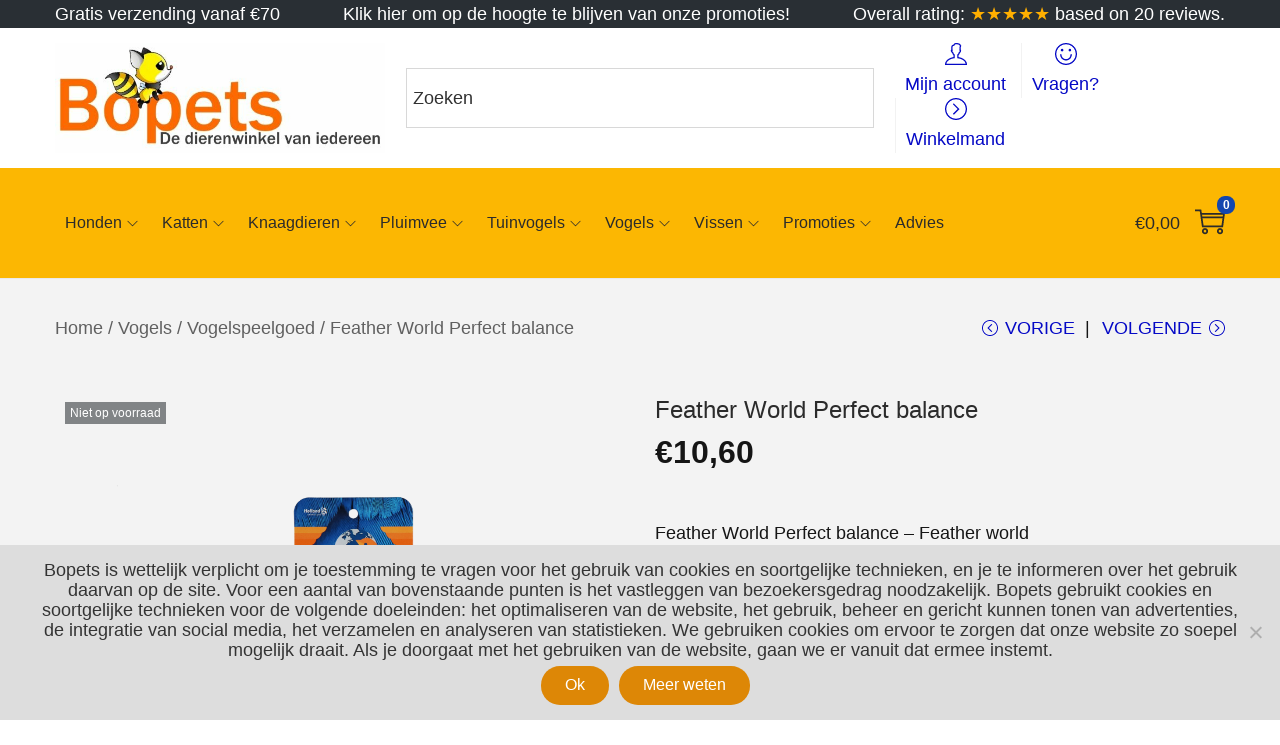

--- FILE ---
content_type: text/css
request_url: https://www.bopets.eu/wp-content/plugins/woostify-pro/modules/elementor/assets/css/woostify-elementor-widgets.css?ver=1.6.7
body_size: 4749
content:
@charset "UTF-8";
@keyframes circle-loading {
  from {
    -webkit-transform: rotate(0deg);
    transform: rotate(0deg);
  }
  to {
    -webkit-transform: rotate(360deg);
    transform: rotate(360deg);
  }
}

.circle-loading:before, .woostify-products-tab-widget.loading .woostify-products-tab-body:before, .woostify-products-tab-widget[data-layout="carousel-layout"] .woostify-products-tab-body.has-slider .woostify-products-tab-content:first-of-type .products:not(.tns-slider):before {
  content: "";
  z-index: 5;
  position: absolute;
  border: 1px solid #ddd;
  border-top-color: #222;
  border-radius: 50%;
  height: 20px;
  width: 20px;
  animation: circle-loading 0.35s linear infinite;
  top: calc(50% - 10px);
  left: calc(50% - 10px);
  transform: translateY(-50%) translateX(-50%);
}

.woostify-slider-widget:not(.tns):not(.tns-slider) .woostify-slide + .woostify-slide {
  display: none;
}

.woostify-slider-widget .woostify-slide {
  position: relative;
}

.woostify-slider-widget .woostify-slider-video-background {
  position: absolute;
  left: 0;
  right: 0;
  top: 0;
  bottom: 0;
}

.woostify-slider-widget .woostify-slider-video-background iframe {
  width: 100% !important;
  height: 100% !important;
}

.woostify-slider-widget .woostify-slide-inner {
  display: flex;
  justify-content: center;
  align-items: center;
  position: absolute;
  left: 0;
  right: 0;
  top: 0;
  bottom: 0;
}

.woostify-slider-widget .woostify-slide-container {
  margin: 0 auto;
  position: relative;
  display: flex;
  z-index: 2;
  width: 100%;
  max-width: 1170px;
}

.woostify-slider-widget .woostify-slide-container:not(.animated) {
  visibility: hidden;
  opacity: 0;
}

.woostify-slider-widget .woostify-slide-content {
  position: relative;
  display: flex;
  flex-direction: column;
}

.woostify-slider-widget .woostify-slide-title {
  font-size: 30px;
}

.woostify-slider-widget .woostify-slide-description {
  font-size: 18px;
}

.woostify-slider-widget .woostify-slide-button {
  font-size: 16px;
  display: inline-block;
  padding: 6px 20px;
}

.woostify-product-slider-widget .woostify-product-slider {
  padding-left: 0;
  margin: 0;
}

.woostify-product-slider-widget .woostify-product-slider:not(.tns):not(.tns-slider)[data-col="2"] .product {
  width: calc( (100% - 30px ) / 2);
}

.woostify-product-slider-widget .woostify-product-slider:not(.tns):not(.tns-slider)[data-col="2"] .product:nth-of-type(2n) {
  margin-right: 0;
}

.woostify-product-slider-widget .woostify-product-slider:not(.tns):not(.tns-slider)[data-col="2"] .product:nth-of-type(2n) ~ .product {
  display: none;
}

.woostify-product-slider-widget .woostify-product-slider:not(.tns):not(.tns-slider)[data-col="3"] .product {
  width: calc( (100% - 60px ) / 3);
}

.woostify-product-slider-widget .woostify-product-slider:not(.tns):not(.tns-slider)[data-col="3"] .product:nth-of-type(3n) {
  margin-right: 0;
}

.woostify-product-slider-widget .woostify-product-slider:not(.tns):not(.tns-slider)[data-col="3"] .product:nth-of-type(3n) ~ .product {
  display: none;
}

.woostify-product-slider-widget .woostify-product-slider:not(.tns):not(.tns-slider)[data-col="4"] .product {
  width: calc( (100% - 90px ) / 4);
}

.woostify-product-slider-widget .woostify-product-slider:not(.tns):not(.tns-slider)[data-col="4"] .product:nth-of-type(4n) {
  margin-right: 0;
}

.woostify-product-slider-widget .woostify-product-slider:not(.tns):not(.tns-slider)[data-col="4"] .product:nth-of-type(4n) ~ .product {
  display: none;
}

.woostify-product-slider-widget .woostify-product-slider:not(.tns):not(.tns-slider)[data-col="5"] .product {
  width: calc( (100% - 120px ) / 5);
}

.woostify-product-slider-widget .woostify-product-slider:not(.tns):not(.tns-slider)[data-col="5"] .product:nth-of-type(5n) {
  margin-right: 0;
}

.woostify-product-slider-widget .woostify-product-slider:not(.tns):not(.tns-slider)[data-col="5"] .product:nth-of-type(5n) ~ .product {
  display: none;
}

.woostify-product-slider-widget .woostify-product-slider:not(.tns):not(.tns-slider)[data-col="6"] .product {
  width: calc( (100% - 150px ) / 6);
}

.woostify-product-slider-widget .woostify-product-slider:not(.tns):not(.tns-slider)[data-col="6"] .product:nth-of-type(6n) {
  margin-right: 0;
}

.woostify-product-slider-widget .woostify-product-slider:not(.tns):not(.tns-slider)[data-col="6"] .product:nth-of-type(6n) ~ .product {
  display: none;
}

.woostify-product-slider-widget .woostify-product-slider li {
  list-style: none;
}

.woostify-product-slider-widget .woostify-product-slider.products .product {
  margin: 0;
  clear: none !important;
}

.woostify-product-images-widget {
  min-height: 1px;
}

.woostify-product-images-widget .easyzoom-flyout img {
  max-width: none;
}

.woostify-product-images-widget .tns-controls [data-controls] {
  transition: background-color 0.3s ease;
}

.woostify-product-images-widget .tns-controls [data-controls]:before {
  transition: color 0.3s ease;
}

.woostify-product-category-widget .content-inside .pcw-info {
  position: absolute;
  left: 0;
  top: 0;
  bottom: 0;
  right: 0;
  z-index: 5;
}

.woostify-product-category-widget .pcw-item {
  position: relative;
}

.woostify-product-category-widget .pcw-image {
  display: block;
}

.woostify-product-category-widget .pcw-info {
  position: relative;
  z-index: 5;
  display: flex;
  flex-direction: column;
}

.woostify-product-category-widget .pcw-info-inner {
  position: relative;
  display: flex;
  justify-content: center;
  align-items: center;
  flex-direction: column;
  padding: 10px;
  margin: 20px;
}

.woostify-product-category-widget .pcw-title {
  font-size: 24px;
  font-weight: 700;
  position: relative;
}

.woostify-product-category-widget .pcw-link {
  position: absolute;
  left: 0;
  right: 0;
  bottom: 0;
  top: 0;
  z-index: 2;
  background-color: transparent;
}

.woostify-product-category-widget .pcw-overlay {
  position: absolute;
  left: 0;
  top: 0;
  right: 0;
  bottom: 0;
  z-index: 3;
  background-color: rgba(121, 121, 121, 0.84);
  color: #fff;
  display: flex;
  justify-content: center;
  align-items: center;
  flex-direction: column;
  padding: 5px;
}

.woostify-posts-widget .wg-post-image {
  display: block;
}

.woostify-posts-widget .wg-post-meta-item + .wg-post-meta-item {
  margin-left: 5px;
}

.woostify-posts-widget .wg-post-meta-item + .wg-post-meta-item:before {
  content: '•';
  margin-right: 7px;
  font-size: 10px;
}

.woostify-posts-widget .wg-post-pagination {
  display: block;
  clear: both;
}

.woostify-posts-widget .wg-post-title {
  font-size: 18px;
}

.woostify-posts-widget.controls-on-hover .tns-controls button,
.woostify-posts-widget.controls-on-hover .tns-nav button {
  opacity: 0;
  visibility: hidden;
  transition-duration: 0.3s;
}

.woostify-posts-widget.controls-on-hover:hover .tns-controls button,
.woostify-posts-widget.controls-on-hover:hover .tns-nav button {
  opacity: 1;
  visibility: visible;
}

.woostify-posts-widget.arrows-on-hover .tns-controls [data-controls] {
  opacity: 0;
  visibility: hidden;
  transition-duration: 0.3s;
}

.woostify-posts-widget.arrows-on-hover:hover .tns-controls [data-controls] {
  opacity: 1;
  visibility: visible;
}

.woostify-posts-widget.dots-on-hover .tns-nav [data-nav] {
  opacity: 0;
  visibility: hidden;
  transition-duration: 0.3s;
}

.woostify-posts-widget.dots-on-hover:hover .tns-nav [data-nav] {
  opacity: 1;
  visibility: visible;
}

.elementor-widget-woostify-cart-icon.elementor-widget-empty {
  display: none;
}

.custom-svg-icon svg {
  width: 1em;
  height: 1em;
  position: relative;
  display: block;
}

.woostify-cart-icon-widget .shopping-bag-button {
  position: relative;
  display: inline-block;
  font-size: 27px;
}

.woostify-cart-icon-widget .shopping-bag-button .woostify-svg-icon svg {
  width: 27px;
  height: 27px;
}

.woostify-cart-icon-widget .shopping-bag-button.fa, .woostify-cart-icon-widget .shopping-bag-button.fab, .woostify-cart-icon-widget .shopping-bag-button.fad, .woostify-cart-icon-widget .shopping-bag-button.fal, .woostify-cart-icon-widget .shopping-bag-button.far, .woostify-cart-icon-widget .shopping-bag-button.fas {
  font-family: "Font Awesome 5 Free";
}

.woostify-cart-icon-widget .shop-cart-count {
  position: absolute;
}

.woostify-cart-icon-widget .icon-top-left .shop-cart-count {
  top: 2px;
  left: -1px;
}

.woostify-cart-icon-widget .icon-top-right .shop-cart-count {
  top: -5px;
  right: -10px;
}

.woostify-cart-icon-widget .icon-center .shop-cart-count {
  top: 50%;
  left: 50%;
  transform: translate(-50%, -50%);
}

.woostify-cart-icon-widget .icon-bottom-left .shop-cart-count {
  bottom: 0;
  left: 0;
}

.woostify-cart-icon-widget .icon-bottom-right .shop-cart-count {
  bottom: 0;
  right: 0;
}

.woostify-search-icon-widget .header-search-icon {
  display: inline-block;
  font-size: 24px;
}

.woostify-search-icon-widget .header-search-icon .woostify-svg-icon svg {
  width: 24px;
  height: 24px;
}

.woostify-search-form-widget .search-form-icon {
  z-index: 9;
  pointer-events: none;
}

.woostify-account-icon-widget.alignment-center {
  text-align: center;
}

.woostify-account-icon-widget.alignment-center .subbox {
  left: calc(50% - 40px);
}

.woostify-account-icon-widget.alignment-right {
  text-align: right;
}

.woostify-account-icon-widget.alignment-right .subbox {
  left: auto;
  right: -20px;
}

.woostify-nav-menu-widget {
  position: relative;
}

.woostify-nav-menu-widget.no-box-shadow .sub-menu {
  box-shadow: none;
}

.woostify-nav-menu-widget .woostify-nav-menu-inner .sub-menu {
  background-color: #fff;
}

.woostify-nav-menu-widget .sidebar-account {
  padding-left: 0;
  margin: 0;
}

.woostify-nav-menu-widget .sidebar-account li {
  list-style: none;
}

.woostify-nav-menu-widget .sidebar-account a {
  line-height: 3em;
}

@media (max-width: 991px) {
  .woostify-nav-menu-widget .has-nav-tab .main-navigation, .woostify-nav-menu-widget .has-nav-tab .categories-navigation {
    display: none;
  }
}

@media (max-width: 991px) {
  .woostify-nav-menu-widget .has-nav-tab .main-navigation.active, .woostify-nav-menu-widget .has-nav-tab .categories-navigation.active {
    display: block;
  }
}

.woostify-nav-menu-widget .mobile-nav-tab {
  padding: 0;
  margin: 0;
  display: flex;
}

@media (min-width: 992px) {
  .woostify-nav-menu-widget .mobile-nav-tab {
    display: none;
  }
}

.woostify-nav-menu-widget .mobile-nav-tab li {
  cursor: pointer;
  width: 50%;
  text-align: center;
  line-height: 1;
}

.woostify-nav-menu-widget .mobile-nav-tab li a {
  text-decoration: none;
  display: inline-block;
}

.woostify-nav-menu-widget .search-form .search-field,
.woostify-nav-menu-widget .woocommerce-product-search .search-field {
  border-radius: 4px;
}

@media (min-width: 992px) {
  .woostify-nav-menu-widget .sidebar-menu-bottom {
    display: none;
  }
}

.woostify-nav-menu-widget.menu-layout-vertical .main-navigation > ul {
  display: block;
}

.woostify-nav-menu-widget.menu-layout-vertical .main-navigation .primary-navigation > .menu-item {
  display: block;
}

.woostify-nav-menu-widget.menu-layout-vertical .main-navigation .primary-navigation > .menu-item > a {
  padding: 0;
  margin: 0;
}

.woostify-nav-menu-widget.menu-layout-vertical .main-navigation .primary-navigation > .menu-item .sub-menu {
  left: 100%;
  top: 30%;
}

.woostify-nav-menu-widget.menu-layout-vertical .main-navigation .primary-navigation > .menu-item:hover .sub-menu {
  top: 20%;
}

@media (min-width: 992px) {
  .woostify-nav-menu-widget.menu-layout-vertical .main-navigation .primary-navigation .arrow-icon {
    transform: rotate(-90deg);
  }
}

.woostify-nav-menu-widget.menu-layout-dropdown .woostify-toggle-nav-menu-button {
  display: inline-flex;
  cursor: pointer;
}

.woostify-nav-menu-widget.menu-layout-dropdown .woostify-nav-menu-inner {
  text-align: left;
  position: fixed;
  top: 0;
  bottom: 0;
  background-color: #fff;
  width: 320px;
  max-width: 80%;
  padding: 20px;
  z-index: 50;
  overflow-x: hidden;
  overflow-y: scroll;
  transition: transform 0.3s;
}

.woostify-nav-menu-widget.menu-layout-dropdown .woostify-nav-menu-inner .main-navigation {
  margin-bottom: 40px;
  margin-top: 20px;
}

.woostify-nav-menu-widget.menu-layout-dropdown .woostify-nav-menu-inner .woostify-nav-menu-account-action a {
  line-height: 3em;
}

@media (min-width: 992px) {
  .woostify-nav-menu-widget.menu-layout-dropdown .sidebar-menu-bottom {
    display: block;
  }
}

.woostify-nav-menu-widget.menu-layout-dropdown .site-search {
  display: block;
}

.woostify-nav-menu-widget.menu-layout-dropdown .nav-inner-ready {
  opacity: 1;
  visibility: visible;
}

.woostify-nav-menu-widget.menu-layout-dropdown[data-menu-position="left"] .woostify-nav-menu-inner {
  left: 0;
  transform: translateX(-100%);
}

.woostify-nav-menu-widget.menu-layout-dropdown[data-menu-position="left"] .woostify-nav-menu-inner .woostify-nav-menu-account-action {
  border-top: 1px solid rgba(0, 0, 0, 0.121569);
}

.woostify-nav-menu-widget.menu-layout-dropdown[data-menu-position="left"] .woostify-close-nav-menu-button {
  right: 15px;
  transform: translateX(180%);
}

.woostify-nav-menu-widget.menu-layout-dropdown[data-menu-position="right"] .woostify-nav-menu-inner {
  right: 0;
  transform: translateX(100%);
}

.woostify-nav-menu-widget.menu-layout-dropdown[data-menu-position="right"] .woostify-nav-menu-inner .woostify-nav-menu-account-action {
  border-top: 1px solid rgba(0, 0, 0, 0.121569);
}

.woostify-nav-menu-widget.menu-layout-dropdown[data-menu-position="right"] .woostify-close-nav-menu-button {
  left: 15px;
  transform: translateX(180%);
}

.woostify-nav-menu-widget.menu-layout-dropdown .woostify-nav-menu-account-action {
  display: block;
}

.woostify-nav-menu-widget.menu-layout-dropdown .woostify-close-nav-menu-button {
  opacity: 1;
  visibility: visible;
  transform: translateX(0);
}

.woostify-nav-menu-widget.menu-layout-dropdown .main-navigation > ul {
  display: block;
}

@media (min-width: 992px) {
  .woostify-nav-menu-widget.menu-layout-dropdown .main-navigation .arrow-icon {
    transform: rotate(0);
    -webkit-transition-duration: .3s;
    transition-duration: .3s;
  }
}

.woostify-nav-menu-widget.menu-layout-dropdown .main-navigation .arrow-icon.active {
  transform: rotate(180deg);
}

.woostify-nav-menu-widget.menu-layout-dropdown .main-navigation .primary-navigation > .menu-item {
  display: block;
}

.woostify-nav-menu-widget.menu-layout-dropdown .main-navigation .primary-navigation > .menu-item > a {
  padding: 0;
  margin: 0;
}

.woostify-nav-menu-widget.menu-layout-dropdown .main-navigation .primary-navigation > .menu-item .sub-menu .menu-item-has-children .menu-item-arrow {
  transform: rotate(0);
}

.woostify-nav-menu-widget.menu-layout-dropdown .main-navigation .primary-navigation > .menu-item .sub-menu .menu-item-has-children .menu-item-arrow.active {
  transform: rotate(180deg);
}

.woostify-nav-menu-widget.menu-layout-dropdown .main-navigation .primary-navigation > .menu-item > ul.sub-menu {
  margin-left: 20px;
}

.woostify-nav-menu-widget.menu-layout-dropdown .main-navigation .primary-navigation > .menu-item > ul.sub-menu a {
  padding-left: 0;
  padding-right: 0;
}

.woostify-nav-menu-widget.menu-layout-dropdown .main-navigation .primary-navigation > .menu-item > ul.sub-menu .sub-menu {
  margin-left: 10px;
}

.woostify-nav-menu-widget.menu-layout-dropdown .main-navigation .primary-navigation > .menu-item > ul.sub-menu .sub-menu .sub-menu {
  margin-left: 10px;
}

.woostify-nav-menu-widget.menu-layout-dropdown .main-navigation .primary-navigation .menu-item .sub-menu {
  opacity: 0;
  visibility: visible;
  transform: none;
  box-shadow: none;
  transition-duration: 0s;
  min-width: auto;
  -webkit-transition-duration: .2s;
  transition-duration: .2s;
  -webkit-transform: translateY(10px);
  transform: translateY(10px);
}

.woostify-nav-menu-widget.menu-layout-dropdown .main-navigation .primary-navigation .menu-item .sub-menu.show {
  opacity: 1;
  display: block !important;
  position: static;
}

.woostify-nav-menu-widget.menu-layout-dropdown .main-navigation .primary-navigation .menu-item .sub-menu a {
  padding: 10px 0 10px 20px;
  display: flex;
  justify-content: space-between;
  align-items: center;
}

.woostify-nav-menu-widget.menu-layout-dropdown .woostify-nav-menu-overlay {
  opacity: 0;
  visibility: hidden;
  position: fixed;
  z-index: 49;
  left: 0;
  top: 0;
  bottom: 0;
  right: 0;
  transition-duration: 0.3s;
  background-color: rgba(0, 0, 0, 0.6);
}

.woostify-nav-menu-widget.menu-layout-dropdown .woostify-close-nav-menu-button {
  opacity: 0;
  visibility: hidden;
  top: 15px;
  position: fixed;
  width: 30px;
  height: 30px;
  cursor: pointer;
  z-index: 50;
  color: #fff;
  border: 1px solid #fff;
  display: flex;
  justify-content: center;
  align-items: center;
  transition-duration: .3s;
}

.woocommerce-product-search.category-filter {
  background-color: #eeeeec;
  border-radius: 0;
  border: 1px solid;
  border: 0;
}

.woocommerce-product-search.category-filter .search-field {
  border-color: transparent;
  background: transparent;
}

.woocommerce-product-search.category-filter .ajax-category-filter-box {
  background: transparent;
}

.woostify-nav-menu-open .woostify-nav-menu-widget.menu-layout-dropdown .woostify-nav-menu-overlay {
  opacity: 1;
  visibility: visible;
}

.woostify-nav-menu-open .woostify-nav-menu-widget.menu-layout-dropdown .woostify-close-nav-menu-button {
  opacity: 1;
  visibility: visible;
  transform: translateX(0);
  cursor: pointer;
}

.woostify-nav-menu-open .woostify-nav-menu-widget[data-menu-position="left"] .woostify-nav-menu-inner.nav-inner-ready, .woostify-nav-menu-open .woostify-nav-menu-widget[data-menu-position="right"] .woostify-nav-menu-inner.nav-inner-ready {
  opacity: 1;
  visibility: visible;
  transform: translateX(0);
}

.woostify-nav-menu-open .woostify-nav-menu-widget .sidebar-menu-bottom ul li a {
  border-bottom: 1px solid #ececec;
  padding: 0 20px;
}

.woostify-nav-menu-open .woostify-nav-menu-widget .sidebar-menu-bottom ul li:last-child a {
  border-bottom: none;
}

.woostify-nav-menu-open .logged-in.admin-bar .woostify-nav-menu-widget.menu-layout-dropdown .woostify-close-nav-menu-button {
  top: 60px;
}

.woostify-nav-menu-open .logged-in.admin-bar .woostify-nav-menu-widget.menu-layout-dropdown[data-menu-position="left"] .woostify-nav-menu-inner, .woostify-nav-menu-open .logged-in.admin-bar .woostify-nav-menu-widget.menu-layout-dropdown[data-menu-position="right"] .woostify-nav-menu-inner {
  top: 46px;
}

.logged-in.admin-bar .woostify-nav-menu-widget.menu-layout-dropdown .woostify-close-nav-menu-button {
  top: 60px;
}

.logged-in.admin-bar .woostify-nav-menu-widget.menu-layout-dropdown[data-menu-position="left"] .woostify-nav-menu-inner {
  top: 46px;
}

.woostify-countdown-widget {
  text-align: center;
}

.woostify-countdown-widget .woostify-countdown-item {
  display: inline-flex;
  justify-content: center;
  align-content: center;
  flex-direction: column;
  margin: 0 15px;
  padding: 30px;
  min-width: 130px;
}

.woostify-countdown-widget .wdcd-time {
  font-size: 36px;
  margin-bottom: 10px;
}

.woostify-countdown-urgency {
  margin-bottom: 0;
}

.woostify-products-tab-widget {
  position: relative;
  transition-duration: 0.3s;
}

.woostify-products-tab-widget.loading {
  pointer-events: none;
  cursor: default;
  opacity: 0.8;
}

.woostify-products-tab-widget.loading .woostify-products-tab-body:after {
  content: '';
}

.woostify-products-tab-widget[data-layout="carousel-layout"] .woostify-products-tab-body.has-slider .woostify-products-tab-content:first-of-type .products:not(.tns-slider) .product:first-of-type {
  opacity: 0;
  visibility: hidden;
}

.woostify-products-tab-widget[data-layout="carousel-layout"] .woostify-products-tab-body.has-slider .woostify-products-tab-content:first-of-type .products:not(.tns-slider) .product ~ .product {
  display: none;
}

.woostify-products-tab-widget[data-layout="carousel-layout"] .products:not([class*="columns"]) .product {
  float: none;
  margin-right: 0;
}

.woostify-products-tab-widget[data-layout="carousel-layout"] > .woostify-product-tab-carousel-arrows {
  position: absolute;
  top: 50%;
  transform: translateY(-50%);
  width: 100%;
  z-index: 20;
}

@media (max-width: 767px) {
  .woostify-products-tab-widget .woostify-product-tab-carousel-arrows {
    margin: 15px 0;
  }
}

.woostify-products-tab-widget .woostify-product-tab-arrows-container {
  display: none;
  justify-content: space-between;
}

.woostify-products-tab-widget .woostify-product-tab-arrows-container.active {
  display: flex;
}

.woostify-products-tab-widget .woostify-product-tab-arrows-container.hidden {
  display: none;
}

.woostify-products-tab-widget .woostify-product-tab-arrows-container > span {
  width: 30px;
  height: 30px;
  display: inline-flex;
  justify-content: center;
  align-items: center;
  cursor: pointer;
  user-select: none;
  font-weight: bold;
  font-size: 1.2em;
  transition-duration: 0.3s;
}

.woostify-products-tab-widget .woostify-product-tab-arrows-container > span .woostify-svg-icon svg {
  width: 1.2em;
  height: 1.2em;
}

.woostify-products-tab-widget .woostify-product-tab-arrows-container [aria-disabled=true] {
  pointer-events: none;
  opacity: 0.5;
}

.woostify-products-tab-widget .woostify-products-tab-btn {
  cursor: pointer;
  transition-duration: 0.3s;
  padding: 15px 10px;
  display: inline-flex;
  position: relative;
  bottom: -1px;
}

.woostify-products-tab-widget .woostify-products-tab-btn.active, .woostify-products-tab-widget .woostify-products-tab-btn:hover {
  color: #333;
}

@media (max-width: 991px) {
  .woostify-products-tab-widget .woostify-products-tab-btn {
    display: flex;
  }
}

.woostify-products-tab-widget .woostify-products-tab-head {
  position: relative;
}

.woostify-products-tab-widget .woostify-products-tab-head .woostify-product-tab-carousel-arrows {
  min-width: 50px;
  position: absolute;
  right: 0;
  top: 15px;
}

.woostify-products-tab-widget .woostify-products-tab-body {
  position: relative;
  min-height: 200px;
}

.woostify-products-tab-widget .woostify-products-tab-body:after {
  z-index: 2;
  position: absolute;
  left: 0;
  right: 0;
  top: 0;
  bottom: 0;
  background-color: rgba(255, 255, 255, 0.7);
  transition-duration: 0.3s;
}

.woostify-products-tab-widget .woostify-products-tab-content {
  display: none;
  min-height: 200px;
}

.woostify-products-tab-widget .woostify-products-tab-content .no-products-found {
  position: absolute;
  left: 50%;
  top: 50%;
  margin-bottom: 0;
  transform: translate(-50%, -50%);
}

.woostify-products-tab-widget .woostify-products-tab-content.active {
  display: block;
}

.elementor-widget-woostify-toggle-vertical-menu .vertical-menu-wrapper {
  width: 100%;
  display: inline-flex;
}

.elementor-widget-woostify-toggle-vertical-menu .vertical-menu-wrapper .vertical-menu-button {
  height: auto;
  min-height: 50px;
  display: flex;
  align-items: center;
  white-space: nowrap;
}

.elementor-widget-woostify-toggle-vertical-menu .vertical-menu-wrapper .site-vertical-menu {
  top: 100%;
}

.elementor-widget-woostify-toggle-vertical-menu .vertical-menu-wrapper .custom-svg-icon {
  width: 20px;
}

.elementor-widget-woostify-toggle-vertical-menu .vertical-menu-wrapper.position-right {
  justify-content: flex-end;
}

.elementor-widget-woostify-toggle-vertical-menu .vertical-menu-wrapper.position-right .vertical-menu-button .sub-menu {
  left: auto;
  right: 100%;
}

.elementor-widget-woostify-toggle-vertical-menu .vertical-menu-wrapper.position-right .vertical-navigation > li > a {
  flex-direction: row-reverse;
}

.elementor-widget-woostify-toggle-vertical-menu .vertical-menu-wrapper.position-right .vertical-navigation > li .menu-item-arrow {
  transform: rotate(90deg);
}

.elementor-widget-woostify-toggle-vertical-menu .vertical-menu-wrapper.position-right .vertical-navigation a {
  padding: 7px 15px 7px 0;
}

.elementor-widget-woostify-toggle-vertical-menu .vertical-menu-wrapper.position-icon-right .vertical-menu-button {
  flex-direction: row-reverse;
}

.woostify-account-icon-widget .my-account-icon.fa, .woostify-account-icon-widget .my-account-icon.fab, .woostify-account-icon-widget .my-account-icon.fad, .woostify-account-icon-widget .my-account-icon.fal, .woostify-account-icon-widget .my-account-icon.far, .woostify-account-icon-widget .my-account-icon.fas {
  font-family: "Font Awesome 5 Free";
}

.woostify-wishlist-icon-widget {
  min-height: 1px;
}

.woostify-wishlist-icon-widget .header-wishlist-icon {
  position: relative;
  display: inline-block;
  font-size: 27px;
}

.woostify-wishlist-icon-widget .header-wishlist-icon .woostify-svg-icon svg {
  width: 27px;
  height: 27px;
}

.woostify-wishlist-icon-widget .header-wishlist-icon.fa, .woostify-wishlist-icon-widget .header-wishlist-icon.fab, .woostify-wishlist-icon-widget .header-wishlist-icon.fad, .woostify-wishlist-icon-widget .header-wishlist-icon.fal, .woostify-wishlist-icon-widget .header-wishlist-icon.far, .woostify-wishlist-icon-widget .header-wishlist-icon.fas {
  font-family: "Font Awesome 5 Free";
}

.woostify-wishlist-icon-widget .wishlist-item-count {
  position: absolute;
}

.woostify-wishlist-icon-widget .icon-top-left .wishlist-item-count {
  top: 2px;
  left: -1px;
}

.woostify-wishlist-icon-widget .icon-top-right .wishlist-item-count {
  top: -5px;
  right: -10px;
}

.woostify-wishlist-icon-widget .icon-center .wishlist-item-count {
  top: 50%;
  left: 50%;
  transform: translate(-50%, -50%);
}

.woostify-wishlist-icon-widget .icon-bottom-left .wishlist-item-count {
  bottom: 0;
  left: 0;
}

.woostify-wishlist-icon-widget .icon-bottom-right .wishlist-item-count {
  bottom: 0;
  right: 0;
}

.elementor-widget-woostify-author-box .post-author-box {
  margin-top: 0;
}

.elementor-widget-woostify-author-box .post-author-box .author-ava {
  min-width: auto;
}

@media (min-width: 992px) {
  .grid-layout-flex .wg-post-item.ht-grid-item {
    display: flex;
    align-items: center;
  }
}

@media (min-width: 992px) {
  .grid-layout-flex .wg-post-image {
    width: 40%;
  }
}

@media (min-width: 992px) {
  .grid-layout-flex .wg-post-content {
    width: 60%;
  }
}

.woostify-button-add-to-cart .added_to_cart.wc-forward {
  display: none;
}

.woostify-button-add-to-cart .button {
  display: inline-block;
}

.woostify-products-widget .woocommerce-info {
  grid-column: 1/-1;
}

.woostify-products-widget .products.columns-6 .product {
  width: auto;
  padding: 0;
  margin: 0;
  float: none;
}

.woostify-products-widget .products.columns-5 .product {
  width: auto;
  padding: 0;
  margin: 0;
  float: none;
}

.woostify-products-widget .products.columns-4 .product {
  width: auto;
  padding: 0;
  margin: 0;
  float: none;
}

.woostify-products-widget .products.columns-3 .product {
  width: auto;
  padding: 0;
  margin: 0;
  float: none;
}

.woostify-products-widget .products.columns-2 .product {
  width: auto;
  padding: 0;
  margin: 0;
  float: none;
}

.woostify-products-widget .products.columns-1 .product {
  width: auto;
  padding: 0;
  margin: 0;
  float: none;
}

.woostify-products-widget .woocommerce .products {
  display: grid;
}

.woostify-products-widget .products .product {
  margin-right: 0;
  margin-left: 0;
}

.woostify-products-widget .woocommerce .mobile-columns-6 {
  grid-template-columns: repeat(6, 1fr);
}

.woostify-products-widget .woocommerce .mobile-columns-5 {
  grid-template-columns: repeat(5, 1fr);
}

.woostify-products-widget .woocommerce .mobile-columns-4 {
  grid-template-columns: repeat(4, 1fr);
}

.woostify-products-widget .woocommerce .mobile-columns-3 {
  grid-template-columns: repeat(3, 1fr);
}

.woostify-products-widget .woocommerce .mobile-columns-2 {
  grid-template-columns: repeat(2, 1fr);
}

.woostify-products-widget .woocommerce .mobile-columns-1 {
  grid-template-columns: repeat(1, 1fr);
}

.woostify-products-widget .product-loop-content .woocommerce-loop-product__title {
  line-height: unset;
}

@media (min-width: 601px) {
  .woostify-products-widget .woocommerce .tablet-columns-6 {
    grid-template-columns: repeat(6, 1fr);
  }
  .woostify-products-widget .woocommerce .tablet-columns-5 {
    grid-template-columns: repeat(5, 1fr);
  }
  .woostify-products-widget .woocommerce .tablet-columns-4 {
    grid-template-columns: repeat(4, 1fr);
  }
  .woostify-products-widget .woocommerce .tablet-columns-3 {
    grid-template-columns: repeat(3, 1fr);
  }
  .woostify-products-widget .woocommerce .tablet-columns-2 {
    grid-template-columns: repeat(2, 1fr);
  }
  .woostify-products-widget .woocommerce .tablet-columns-1 {
    grid-template-columns: repeat(1, 1fr);
  }
}

@media (min-width: 992px) {
  .woostify-products-widget .woocommerce .columns-1 {
    grid-template-columns: repeat(1, 1fr);
  }
  .woostify-products-widget .woocommerce .columns-2 {
    grid-template-columns: repeat(2, 1fr);
  }
  .woostify-products-widget .woocommerce .columns-3 {
    grid-template-columns: repeat(3, 1fr);
  }
  .woostify-products-widget .woocommerce .columns-4 {
    grid-template-columns: repeat(4, 1fr);
  }
  .woostify-products-widget .woocommerce .columns-5 {
    grid-template-columns: repeat(5, 1fr);
  }
  .woostify-products-widget .woocommerce .columns-6 {
    grid-template-columns: repeat(6, 1fr);
  }
}

.woostify-product-content-widget .woocommerce-product-details__short-description {
  padding: 0;
}

.product-archive-list {
  margin: 0;
  padding: 0;
}

.product-archive-list li {
  list-style: none;
}

.product-featured-title {
  margin-top: 0;
}

.elementor-widget-woostify-featured-product .adv-featured-product.adv-product-slider:not(.slick-initialized) {
  display: unset;
}

.product-featured-title {
  font-size: 16px;
}

.elementor-widget-woostify-toogle-sidebar #toggle-sidebar-button {
  white-space: nowrap;
}

.product-categories-title {
  font-size: 16px;
}

.woostify-product-categories .product-categories {
  padding-left: 0;
}

.woostify-product-categories .product-categories li {
  list-style: none;
}

.vertical-menu-wrapper.toogle-hover:hover .site-vertical-menu {
  opacity: 1;
  visibility: visible;
  pointer-events: auto;
  z-index: 4;
  display: block;
}

.vertical-menu-wrapper.position-icon-right .woostify-svg-icon {
  margin-left: 10px;
  margin-right: 0;
}

.envent-pointer-underline > ul > li > a {
  position: relative;
}

.envent-pointer-underline > ul > li > a:before {
  background-color: #55595c;
  width: 100%;
  content: "";
  position: absolute;
  top: 100%;
  left: 0;
  height: 3px;
  opacity: 0;
  transition: 0.3s;
}

.envent-pointer-underline > ul li:hover > a:before {
  opacity: 1;
  transition: 0.3s;
}

.envent-pointer-underline > ul li.current_page_item > a:before {
  opacity: 1;
}

.envent-pointer-overline > ul li > a {
  position: relative;
}

.envent-pointer-overline > ul li > a:before {
  background-color: #55595c;
  width: 100%;
  content: "";
  position: absolute;
  top: 0%;
  left: 0;
  height: 3px;
  opacity: 0;
  transition: 0.3s;
}

.envent-pointer-overline > ul li:hover > a:before {
  opacity: 1;
  transition: 0.3s;
}

.envent-pointer-overline > ul li.current_page_item > a:before {
  opacity: 1;
}

.woocommerce-product-search.category-filter {
  display: flex;
}

.woocommerce-product-search:after {
  z-index: 2;
}

.woocommerce-product-search button[type="submit"] {
  border-radius: 0 !important;
}

.woostify-nav-menu-account-action a {
  display: block;
}

#toggle-sidebar-button:before {
  margin-right: 10px;
}

.woostify-toogle-sidebar-widget .shop-widget {
  margin-top: 0 !important;
  position: fixed;
  bottom: 0;
  top: 0;
  width: 100%;
  background-color: #fff;
  padding: 15px;
  z-index: 200;
  overflow-y: auto;
  opacity: 0;
  visibility: hidden;
  -webkit-transition-duration: 0.2s;
  transition-duration: 0.2s;
}

.woostify-toogle-sidebar-widget .shop-widget.content-sidebar-left {
  left: 0;
  -webkit-transform: translateX(-100%);
  transform: translateX(-100%);
}

.woostify-toogle-sidebar-widget .shop-widget.content-sidebar-right {
  right: 0;
  -webkit-transform: translateX(100%);
  transform: translateX(100%);
  left: auto;
}

.woostify-toogle-sidebar-widget .shop-widget.content-sidebar-left.show {
  opacity: 1;
  visibility: visible;
  -webkit-transform: translateX(0);
  transform: translateX(0);
}

.woostify-toogle-sidebar-widget .shop-widget.content-sidebar-right.show {
  opacity: 1;
  visibility: visible;
  -webkit-transform: translateX(0);
  transform: translateX(0);
  left: auto;
}

.sidebar-menu-open #woostify-overlay .woostify-svg-icon {
  position: absolute;
  top: 20px;
  right: 20px;
  width: 30px;
  height: 30px;
  display: flex;
  justify-content: center;
  align-items: center;
  color: #fff;
}

.sidebar-menu-open #woostify-overlay .woostify-svg-icon svg {
  width: 1.5em;
  height: 1.5em;
}

.logged-in.admin-bar .shop-widget {
  top: 32px;
}

.logged-in.admin-bar #woostify-overlay .woostify-svg-icon {
  top: 66px;
}

.sidebar-widget-right #woostify-overlay:after {
  right: 100%;
  left: 20px;
}

#toggle-sidebar-button {
  transition: 0.3s;
  border: none;
}

.icon-position-after .icon-toogle-sidebar {
  margin-left: 10px;
}

.icon-position-before .woostify-svg-icon {
  margin-right: 10px;
}

#toggle-sidebar-button {
  display: inline-flex;
  align-items: center;
  justify-content: center;
}

#toggle-sidebar-button.icon-position-after {
  flex-direction: row-reverse;
}

.woostify-logo-image-widget .custom-logo-link {
  display: inline-block;
}

.woostify-product-featured .adv-featured-product .slick-slide > div .adv-featured-product-item {
  display: flex !important;
}

.woostify-product-featured .featured-product-position-right {
  flex-direction: row-reverse;
}

.woostify-product-featured .featured-product-position-left {
  flex-direction: unset;
}

.woostify-nav-menu-widget .woostify-close-nav-menu-button {
  display: none;
}

span.title-product-recently {
  display: block;
}

.woocommerce-cart-form .product-remove .woostify-svg-icon {
  display: none;
}


--- FILE ---
content_type: text/css
request_url: https://www.bopets.eu/wp-content/woostify-stylesheet/woostify-dynamic-css.css?ver=2.4.2
body_size: 6310
content:
 .main-navigation .mega-menu-inner-wrapper{width:100%;max-width:1200px;margin:0 auto;padding-left:15px;padding-right:15px}@media (min-width:992px){.woostify-container, .site-boxed-container #view, .site-content-boxed-container .site-content{max-width:1200px}}.topbar{background-color:#292f34;padding:0px 0}.topbar *{color:#ffffff}.topbar-slider{background-color:#292f34}.topbar-slider .slider-wrapper{padding:5px 0}.topbar-slider *{color:#ffffff}.topbar-slider .flickity-prev-next-button svg{fill:#222222}.topbar-slider .slick-slider svg{fill:#222222}@media ( max-width:991px ){.primary-navigation.primary-mobile-navigation + .primary-navigation{display:none}.has-header-layout-1 .wrap-toggle-sidebar-menu{display:block}.site-header-inner .site-navigation, .site-header-inner .site-search{display:none}.has-header-layout-1 .sidebar-menu{display:block}.has-header-layout-1 .site-navigation{text-align:left}.has-header-layout-3 .header-layout-3 .wrap-toggle-sidebar-menu{display:block !important}.has-header-layout-3 .header-layout-3 .navigation-box, .has-header-layout-3 .header-layout-3 .left-content{display:none}.has-header-layout-4 .header-layout-4 .wrap-toggle-sidebar-menu{display:block !important}.has-header-layout-5 .header-layout-5 .wrap-toggle-sidebar-menu{display:block !important}.has-header-layout-5 .header-layout-5 .navigation-box, .has-header-layout-5 .header-layout-5 .center-content{display:none}.site-branding{text-align:center}.header-layout-6 .wrap-toggle-sidebar-menu, .header-layout-6 .header-content-top .shopping-bag-button{display:block !important}.header-layout-6 .content-top-right, .header-layout-6 .header-content-bottom{display:none}.header-layout-8 .content-top-right, .header-layout-8 .header-content-bottom{display:none !important}.header-layout-8 .wrap-toggle-sidebar-menu, .header-layout-8 .header-search-icon{display:block !important}.header-layout-8 .header-content-top .site-tools{display:flex !important}.header-layout-1 .site-branding{flex:0 1 auto}.header-layout-1 .wrap-toggle-sidebar-menu, .header-layout-1 .site-tools{flex:1 1 0px}.site-header-inner .site-navigation, .site-header-inner .site-search{display:none}.header-layout-1 .wrap-toggle-sidebar-menu, .header-layout-1 .site-tools{flex:1 1 0px}.header-layout-1 .site-branding{flex:0 1 auto}.site-header-inner .woostify-container{padding:15px;justify-content:center}.site-header-inner .logo{max-width:70%;margin:0 auto}.site-tools .header-search-icon, .site-tools .my-account{display:none}.site-header .shopping-bag-button{margin-right:15px}.has-custom-mobile-logo a:not(.custom-mobile-logo-url){display:none}.has-header-transparent.header-transparent-for-mobile .site-header{position:absolute}.header-layout-1 .wrap-toggle-sidebar-menu, .header-layout-1 .site-tools{flex:1 1 0px}.header-layout-1 .site-branding{flex:0 1 auto}.site-header-inner .woostify-container{padding:15px;justify-content:center}.site-header-inner .logo{max-width:70%;margin:0 auto}.site-tools .header-search-icon, .site-tools .my-account{display:none}.has-header-transparent.header-transparent-for-mobile .site-header{position:absolute}.sub-mega-menu{display:none}.site-branding .custom-mobile-logo-url{display:block}.has-custom-mobile-logo.logo-transparent .custom-transparent-logo-url{display:block}.mobile-nav-tab li.active:after{background:#1346af}}@media ( min-width:992px ){.primary-navigation.primary-mobile-navigation, .primary-navigation.categories-mobile-menu, .mobile-nav-tab{display:none}.has-header-layout-1 .wrap-toggle-sidebar-menu{display:none}.site-branding .custom-mobile-logo-url{display:none}.sidebar-menu .main-navigation .primary-navigation > .menu-item{display:block}body:not(.has-header-layout-2) .sidebar-menu .main-navigation .primary-navigation > .menu-item > a{padding:0}.main-navigation .primary-navigation > .menu-item > a{padding:20px 0;margin:0 20px;display:flex;justify-content:space-between;align-items:center}.main-navigation .primary-navigation > .menu-item{display:inline-flex;line-height:1;align-items:center;flex-direction:column}.has-header-layout-1 .sidebar-menu{display:none}.sidebar-menu .main-navigation .primary-navigation .menu-item-has-mega-menu .mega-menu-wrapper{min-width:auto;max-width:100%;transform:none;position:static;box-shadow:none;opacity:1;visibility:visible}body:not(.has-header-layout-2) .sidebar-menu .main-navigation .primary-navigation .sub-menu{margin-left:20px !important}body.has-header-layout-2 .sidebar-menu .site-navigation nav .menu-item a{margin:0}body.has-header-layout-2 .sidebar-menu .primary-navigation:not(.elementor-inner) a:before{left:20px}body.has-header-layout-2 .sidebar-menu .primary-navigation:not(.elementor-inner) .sub-menu .menu-item a:before{left:30px}body.has-header-layout-2 .sidebar-menu .main-navigation .primary-navigation .sub-menu > li > a{padding:0 30px}.sidebar-menu .main-navigation .primary-navigation .sub-menu:not(.sub-mega-menu){transition-duration:0s}.sidebar-menu .main-navigation .primary-navigation > .menu-item ul:not(.sub-mega-menu){opacity:1;visibility:visible;transform:none;position:static;box-shadow:none;transition-duration:0s;min-width:auto}.sidebar-menu .main-navigation .primary-navigation > .menu-item ul:not(.sub-mega-menu) a{padding-right:0;padding-left:0}.sidebar-menu-open .sidebar-menu .site-navigation{left:60px;right:60px}.has-header-transparent.header-transparent-for-desktop .site-header{position:absolute}.woostify-nav-menu-widget .woostify-toggle-nav-menu-button, .woostify-nav-menu-widget .site-search, .woostify-nav-menu-widget .woostify-nav-menu-account-action{display:none}.sidebar-menu-open .sidebar-menu .site-navigation{left:60px;right:60px}.has-header-transparent.header-transparent-for-desktop .site-header{position:absolute}.has-custom-mobile-logo .custom-mobile-logo-url{display:none}.main-navigation li{list-style:none}.site-header-inner .site-navigation:last-child .main-navigation{padding-right:0}.main-navigation ul{padding-left:0;margin:0}.main-navigation .primary-navigation{font-size:0}.main-navigation .primary-navigation > .menu-item .sub-menu{opacity:0;visibility:hidden;position:absolute;top:110%;left:0;margin-left:0;min-width:180px;text-align:left;z-index:-1}.main-navigation .primary-navigation > .menu-item .sub-menu .menu-item-has-children .menu-item-arrow{transform:rotate(-90deg)}.main-navigation .primary-navigation > .menu-item .sub-menu a{padding:10px 0 10px 20px;display:flex;justify-content:space-between;align-items:center}.main-navigation .primary-navigation > .menu-item .sub-menu a.tinvwl_add_to_wishlist_button, .main-navigation .primary-navigation > .menu-item .sub-menu a.woocommerce-loop-product__link, .main-navigation .primary-navigation > .menu-item .sub-menu a.loop-add-to-cart-btn{padding:0;justify-content:center;border-radius:0}.main-navigation .primary-navigation > .menu-item .sub-menu a.tinvwl_add_to_wishlist_button:hover, .main-navigation .primary-navigation > .menu-item .sub-menu a.woocommerce-loop-product__link:hover, .main-navigation .primary-navigation > .menu-item .sub-menu a.loop-add-to-cart-btn:hover{background-color:transparent}.main-navigation .primary-navigation > .menu-item .sub-menu a:hover{background:rgba(239, 239, 239, 0.28)}.main-navigation .primary-navigation .menu-item{position:relative}.main-navigation .primary-navigation .menu-item:hover > .sub-menu{pointer-events:auto;opacity:1;visibility:visible;top:100%;z-index:999;-webkit-transform:translateY(0px);transform:translateY(0px)}.main-navigation .primary-navigation .sub-menu{pointer-events:none;background-color:#fff;-webkit-box-shadow:0 2px 8px 0 rgba(125, 122, 122, 0.2);box-shadow:0 2px 8px 0 rgba(125, 122, 122, 0.2);border-radius:4px;-webkit-transition-duration:0.2s;transition-duration:0.2s;-webkit-transform:translateY(10px);transform:translateY(10px)}.main-navigation .primary-navigation .sub-menu > .menu-item > .sub-menu{-webkit-transform:translateY(0px);transform:translateY(0px);top:0;left:110%}.main-navigation .primary-navigation .sub-menu > .menu-item:hover > .sub-menu{left:100%}.main-navigation .primary-navigation .sub-menu > .menu-item-has-children a.submenu-left-active{flex-direction:row-reverse;padding-left:0;padding-right:10px}.main-navigation .primary-navigation .sub-menu > .menu-item-has-children a.submenu-left-active .menu-item-arrow{transform:rotate(90deg)}.main-navigation .primary-navigation .sub-menu > li > .sub-menu.submenu-left > .menu-item-has-children a.icon-submenu-left{flex-direction:row-reverse;padding-left:0;padding-right:10px}.main-navigation .primary-navigation .sub-menu > li > .sub-menu.submenu-left > .menu-item-has-children a .menu-item-arrow{transform:rotate(90deg)}.main-navigation .primary-navigation .sub-menu > .menu-item > .sub-menu.submenu-left{right:100%;left:auto}.main-navigation .primary-navigation .sub-menu > .menu-item > .sub-menu.submenu-left .sub-menu{right:100%;left:auto}.main-navigation .primary-navigation .sub-menu > .menu-item:hover > .sub-menu.submenu-left{right:100%;left:auto}.has-header-layout-1 .wrap-toggle-sidebar-menu{display:none}.has-header-layout-1 .site-navigation{flex-grow:1;text-align:right}.has-header-layout-1 .site-navigation .site-search:not(.woostify-search-form-widget), .has-header-layout-1 .site-navigation .mobile-my-account{display:none}}body, select, button, input, textarea{font-family:Tahoma, Geneva, sans-serif;font-weight:400;line-height:28px;text-transform:none;font-size:16px;color:rgba(21,21,21,1)}.woostify-svg-icon svg{width:16px;height:16px}.pagination a, .pagination a, .woocommerce-pagination a, .woocommerce-loop-product__category a, .woocommerce-loop-product__title, .price del, .stars a, .woocommerce-review-link, .woocommerce-tabs .tabs li:not(.active) a, .woocommerce-cart-form__contents .product-remove a, .comment-body .comment-meta .comment-date, .woostify-breadcrumb a, .breadcrumb-separator, #secondary .widget a, .has-woostify-text-color, .button.loop-add-to-cart-icon-btn, .button.loop-add-to-cart-icon-btn .woostify-svg-icon, .loop-wrapper-wishlist a, #order_review .shop_table .product-name{color:rgba(21,21,21,1)}.loop-wrapper-wishlist a:hover, .price_slider_wrapper .price_slider, .has-woostify-text-background-color{background-color:rgba(21,21,21,1)}.elementor-add-to-cart .quantity{border:1px solid rgba(21,21,21,1)}.product .woocommerce-loop-product__title{font-size:16px}.primary-navigation a{font-family:Tahoma, Geneva, sans-serif;text-transform:none}.primary-navigation > li > a, .primary-navigation .sub-menu a{font-weight:500}.primary-navigation > li > a{font-size:16px;line-height:50px;color:#2b2b2b}.primary-navigation > li > a .woostify-svg-icon{color:#2b2b2b}.primary-navigation .sub-menu a{line-height:24px;font-size:12px;color:#2b2b2b}.site-tools .tools-icon .woostify-header-total-price{font-family:Tahoma, Geneva, sans-serif;font-size:16px;color:#2b2b2b}h1, h2, h3, h4, h5, h6{font-family:Tahoma, Geneva, sans-serif;font-weight:700;text-transform:none;line-height:1.5;color:#2b2b2b}h1, .has-woostify-heading-1-font-size{font-size:48px}h2, .has-woostify-heading-2-font-size{font-size:28px}h3, .has-woostify-heading-3-font-size{font-size:26px}h4, .has-woostify-heading-4-font-size{font-size:25px}h5, .has-woostify-heading-5-font-size{font-size:24px}h6, .has-woostify-heading-6-font-size{font-size:18px}.product-loop-meta .price, .variations label, .woocommerce-review__author, .button[name="apply_coupon"], .quantity .qty, .form-row label, .select2-container--default .select2-selection--single .select2-selection__rendered, .form-row .input-text:focus, .wc_payment_method label, .shipping-methods-modified-label, .woocommerce-checkout-review-order-table thead th, .woocommerce-checkout-review-order-table .product-name, .woocommerce-thankyou-order-details strong, .woocommerce-table--order-details th, .woocommerce-table--order-details .amount, .wc-breadcrumb .woostify-breadcrumb, .sidebar-menu .primary-navigation .arrow-icon, .default-widget a strong:hover, .woostify-subscribe-form input, .woostify-shop-category .elementor-widget-image .widget-image-caption, .shop_table_responsive td:before, .dialog-search-title, .cart-collaterals th, .woocommerce-mini-cart__total strong, .woocommerce-form-login-toggle .woocommerce-info a, .woocommerce-form-coupon-toggle .woocommerce-info a, .has-woostify-heading-color, .woocommerce-table--order-details td, .woocommerce-table--order-details td.product-name a, .has-distraction-free-checkout .site-header .site-branding:after, .woocommerce-cart-form__contents thead th, #order_review .shop_table th, #order_review .shop_table th.product-name, #order_review .shop_table .product-quantity{color:#2b2b2b}.has-woostify-heading-background-color{background-color:#2b2b2b}.variations label{font-weight:700}.cart-sidebar-content .woocommerce-mini-cart__buttons a:not(.checkout), .product-loop-meta .button, .multi-step-checkout-button[data-action="back"], .multi-step-checkout-button[data-action="back"] .woostify-svg-icon, .review-information-link, a{color:#0509c6}.woostify-icon-bar span{background-color:#0509c6}.cart-sidebar-content .woocommerce-mini-cart__buttons a:not(.checkout):hover, .product-loop-meta .button:hover, .multi-step-checkout-button[data-action="back"]:hover, .multi-step-checkout-button[data-action="back"] .woostify-svg-icon:hover, .review-information-link:hover, a:hover{color:#1346af}.woostify-icon-bar span:hover{background-color:#1346af}.woostify-button-color, .loop-add-to-cart-on-image+.added_to_cart,{color:#ffffff}.woostify-button-bg-color, .woocommerce-cart-form__contents:not(.elementor-menu-cart__products) .actions .coupon [name="apply_coupon"], .loop-add-to-cart-on-image+.added_to_cart, .related .tns-controls button, .up-sells .tns-controls button, .woostify-product-recently-viewed-section .tns-controls button{background-color:#dd8706}.woostify-button-hover-color, .button[name="apply_coupon"]:hover{color:#ffffff}.woostify-button-hover-bg-color, .loop-add-to-cart-on-image+.added_to_cart:hover, .button.loop-add-to-cart-icon-btn:hover, .product-loop-action .yith-wcwl-add-to-wishlist:hover, .product-loop-action .yith-wcwl-wishlistaddedbrowse.show, .product-loop-action .yith-wcwl-wishlistexistsbrowse.show, .product-loop-action .added_to_cart, .product-loop-image-wrapper .tinv-wraper .tinvwl_add_to_wishlist_button:hover, .related .tns-controls button:hover, .up-sells .tns-controls button:hover, .woostify-product-recently-viewed-section .tns-controls button:hover{background-color:#a5d682}@media (min-width:992px){.main-navigation .primary-navigation > .menu-item ul:not(.sub-mega-menu) a.tinvwl_add_to_wishlist_button:hover{background-color:#a5d682}}.button, .woocommerce-widget-layered-nav-dropdown__submit, .form-submit .submit, .elementor-button-wrapper .elementor-button, .has-woostify-contact-form input[type="submit"], #secondary .widget a.button, .product-loop-meta.no-transform .button, .product-loop-meta.no-transform .added_to_cart, [class*="elementor-kit"] .checkout-button{background-color:#dd8706;color:#ffffff;border-radius:50px}.button .woostify-svg-icon, .product-loop-meta.no-transform .added_to_cart .woostify-svg-icon{color:#ffffff}.cart:not(.elementor-menu-cart__products) .quantity, .loop-add-to-cart-on-image+.added_to_cart, .loop-product-qty .quantity, .mini-cart-product-infor .mini-cart-quantity{border-radius:50px}.button:hover, .single_add_to_cart_button.button:not(.woostify-buy-now):hover, .woocommerce-widget-layered-nav-dropdown__submit:hover, #commentform input[type="submit"]:hover, .form-submit .submit:hover, #secondary .widget a.button:hover, .woostify-contact-form input[type="submit"]:hover, .loop-add-to-cart-on-image+.added_to_cart:hover, .product-loop-meta.no-transform .button:hover, .product-loop-meta.no-transform .added_to_cart:hover{background-color:#a5d682;color:#ffffff}/*.product-loop-wrapper .button .woostify-svg-icon{color:#ffffff}*/ .loop-add-to-cart-on-image+.added_to_cart:hover .woostify-svg-icon{color:#ffffff}.select2-container--default .select2-results__option--highlighted[aria-selected], .select2-container--default .select2-results__option--highlighted[data-selected]{background-color:#dd8706 !important}@media ( max-width:600px ){.woocommerce-cart-form__contents [name="update_cart"]{background-color:#dd8706;filter:grayscale(100%)}.woocommerce-cart-form__contents [name="update_cart"], .woocommerce-cart-form__contents .coupon button{color:#ffffff}}.free-shipping-progress-bar .progress-bar-message{color:inherit}.free-shipping-progress-bar[data-progress="100"] .progress-bar-message{color:inherit}.free-shipping-progress-bar .progress-bar-indicator{background:linear-gradient( 270deg, #1346af 0, #fff 200%);background-color:#1346af}.free-shipping-progress-bar .progress-bar-status.success .progress-bar-indicator{background:#67bb67}.woostify-theme-color, .primary-navigation li.current-menu-item > a, .primary-navigation > li.current-menu-ancestor > a, .primary-navigation > li.current-menu-parent > a, .primary-navigation > li.current_page_parent > a, .primary-navigation > li.current_page_ancestor > a, .woocommerce-cart-form__contents tbody .product-subtotal, .woocommerce-checkout-review-order-table .order-total, .woocommerce-table--order-details .product-name a, .primary-navigation a:hover, .primary-navigation a:hover > .menu-item-arrow .woostify-svg-icon, .primary-navigation .menu-item-has-children:hover > a, .primary-navigation .menu-item-has-children:hover > a > .menu-item-arrow .woostify-svg-icon, .default-widget a strong, .woocommerce-mini-cart__total .amount, .woocommerce-form-login-toggle .woocommerce-info a:hover, .woocommerce-form-coupon-toggle .woocommerce-info a:hover, .has-woostify-primary-color, .blog-layout-grid .site-main .post-read-more a, .site-footer a:hover, .woostify-simple-subsbrice-form input[type="submit"], .woocommerce-tabs li.active a, #secondary .widget .current-cat > a, #secondary .widget .current-cat > span, .site-tools .header-search-icon:hover, .product-loop-meta .button:hover, #secondary .widget a:not(.tag-cloud-link):hover, .cart-sidebar-content .woocommerce-mini-cart__buttons a:not(.checkout):hover, .product-nav-item:hover > a, .product-nav-item .product-nav-item-price, .woocommerce-thankyou-order-received, .site-tools .tools-icon:hover, .site-tools .tools-icon:hover .woostify-svg-icon, .tools-icon.my-account:hover > a, .multi-step-checkout-button[data-action="back"]:hover, .multi-step-checkout-button[data-action="back"]:hover .woostify-svg-icon, .review-information-link:hover, .has-multi-step-checkout .multi-step-item, #secondary .chosen a, #secondary .chosen .count, .cart_totals .shop_table .woocommerce-Price-amount, #order_review .shop_table .woocommerce-Price-amount{color:#1346af}.onsale, .pagination li .page-numbers.current, .woocommerce-pagination li .page-numbers.current, .tagcloud a:hover, .price_slider_wrapper .ui-widget-header, .price_slider_wrapper .ui-slider-handle, .cart-sidebar-head .shop-cart-count, .wishlist-item-count, .shop-cart-count, .sidebar-menu .primary-navigation a:before, .woocommerce-message, .woocommerce-info, #scroll-to-top, .woocommerce-store-notice, .has-woostify-primary-background-color, .woostify-simple-subsbrice-form input[type="submit"]:hover, .has-multi-step-checkout .multi-step-item .item-text:before, .has-multi-step-checkout .multi-step-item:before, .has-multi-step-checkout .multi-step-item:after, .has-multi-step-checkout .multi-step-item.active:before, .woostify-single-product-stock .woostify-single-product-stock-progress-bar{background-color:#1346af}.woocommerce-thankyou-order-received, .woostify-lightbox-button:hover, .photoswipe-toggle-button:hover{border-color:#1346af}.woostify-simple-subsbrice-form:focus-within input[type="submit"]{background-color:#1346af}:root{--e-global-color-woostify_color_1:#1346af;--e-global-color-woostify_color_2:rgba(21,21,21,1);--e-global-color-woostify_color_3:#0509c6;--e-global-color-woostify_color_6:#1346af;--e-global-color-woostify_color_4:#fd0;--e-global-color-woostify_color_5:#fd0}.site-header-inner{background-color:#ffffff}.site-tools .tools-icon, .site-tools .tools-icon .woostify-svg-icon{color:}.site-tools .tools-icon:hover, .site-tools .tools-icon:hover .woostify-svg-icon{color:}.site-tools .shop-cart-count, .site-tools .wishlist-item-count{color:;background-color:}.page-header{padding-top:40px;padding-bottom:40px;margin-bottom:20px;background-color:#f2f2f2}.page-header .entry-title{color:#4c4c4c}.woostify-breadcrumb, .woostify-breadcrumb a{color:#606060}@media (min-width:992px){.has-sidebar:not(.offcanvas-sidebar) #secondary{width:20%}.has-sidebar:not(.offcanvas-sidebar) #primary{width:calc( 100% - 20%)}}.site-footer{margin-top:100px}.site-footer a{color:#8f8f8f}.site-footer{background-color:#eeeeec;color:#8f8f8f}.site-footer .widget-title, .site-footer .widgettitle, .woostify-footer-social-icon a{color:#2b2b2b}.woostify-footer-social-icon a:hover{background-color:#2b2b2b}.woostify-footer-social-icon a{border-color:#2b2b2b}#scroll-to-top{border-radius:0px}.woostify-sticky-footer-bar{background:#ffffff}.woostify-sticky-footer-bar .woostify-item-list-item__icon .woositfy-sfb-icon svg{color:#111111;fill:#111111}.woostify-sticky-footer-bar .woostify-item-list__item a:hover .woostify-item-list-item__icon .woositfy-sfb-icon svg{color:#111111;fill:#111111}.woostify-sticky-footer-bar .woostify-item-list-item__name{color:#111111;font-weight:600}.woostify-sticky-footer-bar .woostify-item-list__item a:hover .woostify-item-list-item__name{color:#111111}.toggle-sidebar-menu-btn.woostify-icon-bar span{background-color:}.sidebar-menu{background-color:#fff;color:#000}.sidebar-menu a, .sidebar-menu .primary-navigation > li > a, .sidebar-menu .primary-navigation .sub-menu a{color:#000}.sidebar-menu a:hover{color:#000}.sidebar-menu .mobile-nav-tab, .woostify-nav-menu-inner .mobile-nav-tab{margin-bottom:20px}.sidebar-menu .mobile-tab-title, .woostify-nav-menu-inner .mobile-tab-title{background:;padding:16px 10px 16px 10px}.sidebar-menu .mobile-tab-title.active, .woostify-nav-menu-inner .mobile-tab-title.active{background:#f7f7f7}.sidebar-menu .mobile-tab-title a, .woostify-nav-menu-inner .mobile-tab-title a{color:}.sidebar-menu .mobile-tab-title.active a, .woostify-nav-menu-inner .mobile-tab-title.active a{color:}@media ( min-width:992px ){.woostify-sticky-footer-bar{padding:10px 0 10px 0}.woostify-sticky-footer-bar .woostify-item-list-item__icon .woositfy-sfb-icon svg{width:20px;height:20px}.woostify-sticky-footer-bar ul.woostify-item-list li.woostify-item-list__item a .woostify-item-list-item__icon{margin-bottom:5px}.woostify-sticky-footer-bar .woostify-item-list-item__name{font-size:13px}}@media ( min-width:768px ) and ( max-width:991px ){.woostify-sticky-footer-bar{padding:10px 0 10px 0}.woostify-sticky-footer-bar .woostify-item-list-item__icon .woositfy-sfb-icon svg{width:20px;height:20px}.woostify-sticky-footer-bar ul.woostify-item-list li.woostify-item-list__item a .woostify-item-list-item__icon{margin-bottom:5px}.woostify-sticky-footer-bar .woostify-item-list-item__name{font-size:13px}}@media ( max-width:767px ){.woostify-sticky-footer-bar{padding:10px 0 10px 0}.woostify-sticky-footer-bar .woostify-item-list-item__icon .woositfy-sfb-icon svg{width:18px;height:18px}.woostify-sticky-footer-bar ul.woostify-item-list li.woostify-item-list__item a .woostify-item-list-item__icon{margin-bottom:5px}.woostify-sticky-footer-bar .woostify-item-list-item__name{font-size:12px}}#scroll-to-top{bottom:20px;background-color:}#scroll-to-top .woostify-svg-icon{color:}#scroll-to-top svg{width:17px;height:17px}@media (min-width:992px){#scroll-to-top.scroll-to-top-show-mobile{display:none}}@media (max-width:992px){#scroll-to-top.scroll-to-top-show-desktop{display:none}}.circle-loading:before, .product_list_widget .remove_from_cart_button:focus:before, .updating-cart.ajax-single-add-to-cart .single_add_to_cart_button:before, .product-loop-meta .loading:before, .updating-cart #shop-cart-sidebar:before{border-top-color:#1346af}.product-loop-wrapper .button,.product-loop-meta.no-transform .button{background-color:;color:;border-radius:px}.product-loop-wrapper .button .woostify-svg-icon{color:}.product-loop-wrapper .button:hover, .product-loop-meta.no-transform .button:hover, .product-loop-wrapper .button:hover .woostify-svg-icon{background-color:;color:}.onsale{color:#ffffff;background-color:#dd8706;border-radius:0px}.woostify-out-of-stock-label{color:#ffffff;background-color:#818486;border-radius:0px}.single-product .content-top, .product-page-container{background-color:#f3f3f3}.single_add_to_cart_button.button:not(.woostify-buy-now){border-radius:px;background-color:;color:}.single_add_to_cart_button.button:not(.woostify-buy-now):hover{color:;background-color:}#shop-cart-sidebar{background-color:#fff}.product-loop-action .yith-wcwl-add-to-wishlist a{color:rgba(21,21,21,1)}.product-loop-action .yith-wcwl-add-to-wishlist a:hover{background-color:#a5d682}.product-loop-action .yith-wcwl-add-to-wishlist:hover .feedback{background-color:#a5d682}.loop-wrapper-wishlist .feedback:hover{background-color:rgba(21,21,21,1)}.blog .post-loop .entry-title{color:#2b2b2b;font-size:24px}.blog .post-loop .post-meta-item a, .blog .post-loop .post-meta-item{color:#2b2b2b;font-size:14px}.blog .post-loop .summary-text{color:#8f8f8f;font-size:14px}@media ( max-width:992px ){.blog .post-loop .entry-title{font-size:20px}.blog .post-loop .post-meta-item a, .blog .post-loop .post-meta-item{font-size:14px}.blog .post-loop .summary-text{font-size:14px}}@media ( max-width:767px ){.blog .post-loop .entry-title{font-size:18px}.blog .post-loop .post-meta-item a, .blog .post-loop .post-meta-item{font-size:14px}.blog .post-loop .summary-text{font-size:14px}}.woocommerce .product .woocommerce-loop-product__title{color:#8f8f8f;font-size:14px}.woocommerce .product .product-loop-meta .price del{opacity:0.5}.woocommerce .product .product-loop-meta .price .woocommerce-Price-amount, .woocommerce .product .product-loop-meta .price del{color:#2b2b2b;font-size:14px}@media ( max-width:992px ){.woocommerce .product .woocommerce-loop-product__title{font-size:14px}.woocommerce .product .product-loop-meta .price .woocommerce-Price-amount, .woocommerce .product .product-loop-meta .price del{font-size:14px}}@media ( max-width:767px ){.woocommerce .product .product-loop-meta .woocommerce-loop-product__title{font-size:14px}.woocommerce .product .product-loop-meta .price .woocommerce-Price-amount, .woocommerce .product .product-loop-meta .price del{font-size:14px}}@media ( min-width:993px ){.woostify-nav-menu-widget .main-navigation > ul{display:inline-flex;flex-wrap:wrap}.woostify-nav-menu-widget .sub-menu{display:inline-block !important}.style-indicator-none .menu-item-arrow.arrow-icon{display:none}}@media ( max-width:992px ){.woostify-nav-menu-widget[data-menu-position="left"] .woostify-nav-menu-inner{left:0;transform:translateX(-100%)}.woostify-nav-menu-widget[data-menu-position="left"] .woostify-close-nav-menu-button{right:15px;transform:translateX(180%)}.woostify-nav-menu-widget[data-menu-position="right"] .woostify-nav-menu-inner{right:0;transform:translateX(100%)}.woostify-nav-menu-widget[data-menu-position="right"] .woostify-close-nav-menu-button{left:15px;transform:translateX(-180%)}.woostify-nav-menu-widget .menu-item-has-children > a{display:flex;align-items:center}.woostify-nav-menu-widget .woostify-toggle-nav-menu-button{display:inline-flex;cursor:pointer}.woostify-nav-menu-open .woostify-nav-menu-widget .woostify-nav-menu-inner.nav-inner-ready{opacity:1;visibility:visible;transform:translateX(0)}.woostify-nav-menu-open .woostify-nav-menu-widget .woostify-nav-menu-overlay{opacity:1;visibility:visible}.woostify-nav-menu-open .woostify-nav-menu-widget .woostify-close-nav-menu-button.active{opacity:1;visibility:visible;transform:translateX(0)}.woostify-nav-menu-widget .nav-inner-ready{opacity:1;visibility:visible}.woostify-nav-menu-widget .woostify-nav-menu-inner{text-align:left;position:fixed;top:0;bottom:0;background-color:#fff;width:320px;max-width:80%;z-index:50;padding-top:15px;padding-bottom:15px;overflow-x:hidden;overflow-y:scroll;transition:transform 0.3s}.woostify-nav-menu-widget .woostify-nav-menu-inner.has-nav-tab{padding-top:0}.logged-in.admin-bar .woostify-nav-menu-widget .woostify-nav-menu-inner{top:46px}.woostify-nav-menu-widget .woostify-nav-menu-inner .arrow-icon{transition-duration:0.3s}.woostify-nav-menu-widget .woostify-nav-menu-inner .arrow-icon .woostify-svg-icon{transition:all .3s}.woostify-nav-menu-widget .woostify-nav-menu-inner .arrow-icon.active .woostify-svg-icon{transform:rotate(180deg)}.woostify-nav-menu-widget .woostify-nav-menu-inner .sub-menu{display:none;padding-left:10px}.woostify-nav-menu-widget .woostify-nav-menu-inner ul{padding:0;list-style:none}.woostify-nav-menu-widget .woostify-nav-menu-inner ul:not(.mobile-nav-tab){padding:0;list-style:none;margin:0}.woostify-nav-menu-widget .woostify-nav-menu-inner li{position:relative}.woostify-nav-menu-widget .woostify-nav-menu-inner .mobile-nav-tab li{position:relative}.woostify-nav-menu-widget .woostify-nav-menu-inner .mobile-nav-tab li.active:after{content:'';display:block;height:3px;width:100%;position:absolute;bottom:0;left:0}.woostify-nav-menu-widget .woostify-nav-menu-inner .mobile-nav-tab li a{text-transform:uppercase}.woostify-nav-menu-widget .woostify-nav-menu-inner nav > ul > li:first-child > a{border-top:1px solid #ececec !important}.woostify-nav-menu-widget .woostify-nav-menu-inner nav .menu-item a{padding:0 20px;border-bottom:1px solid #ececec !important}.woostify-nav-menu-widget .woostify-nav-menu-inner nav .sub-menu a{padding-left:30px}.woostify-nav-menu-widget .woostify-nav-menu-inner nav .menu-item a:hover{background-color:rgba(0,0,0,.03)}.woostify-nav-menu-widget .woostify-nav-menu-inner nav .menu-item a > .arrow-icon{width:2.5em;height:2.5em;margin-right:-20px;border-left:1px solid #ececec}.woostify-nav-menu-widget .site-search{margin-bottom:20px;padding:0 20px}.woostify-nav-menu-widget .site-search .search-form-icon{width:40px;height:40px}.woostify-nav-menu-widget .site-search .search-form-icon{width:40px;height:40px}.woostify-nav-menu-widget .main-navigation a, .woostify-nav-menu-widget .woostify-nav-menu-account-action a, .woostify-nav-menu-widget .categories-navigation a, .woostify-nav-menu-widget .sidebar-menu-bottom .sidebar-account a{line-height:2.5em;font-size:1.1em;display:flex;justify-content:space-between;align-items:center}.woostify-nav-menu-widget .woostify-nav-menu-account-action{border-top:1px solid #eee;margin-top:30px;display:block}.woostify-nav-menu-widget .woostify-close-nav-menu-button{opacity:0;visibility:hidden;pointer-events:none;top:15px;position:fixed;width:30px;height:30px;cursor:pointer;z-index:50;color:#fff;border:1px solid #fff;display:flex;justify-content:center;align-items:center;transition-duration:0.3s}.logged-in.admin-bar .woostify-nav-menu-widget .woostify-close-nav-menu-button{top:60px}.woostify-nav-menu-widget .woostify-nav-menu-overlay{opacity:0;visibility:hidden;position:fixed;z-index:49;left:0;top:0;bottom:0;right:0;transition-duration:0.3s;background-color:rgba(0, 0, 0, 0.6)}.rtl .woostify-nav-menu-widget .woostify-nav-menu-inner nav .menu-item a > .arrow-icon{margin-right:0;margin-left:-20px;border-left:none;border-right:1px solid #ececec}.rtl .woostify-nav-menu-widget .woostify-nav-menu-inner nav .sub-menu .menu-item a > .arrow-icon{margin-right:0;margin-left:-30px}}@media ( min-width:993px ){.header-layout-6 .header-content-bottom{background-color:#fcb702}.woostify-total-price, .shopping-bag-button, .my-account-icon, .header-search-icon{color:#2b2b2b}.header-layout-8 .vertical-menu-wrapper .vertical-menu-button{background-color:#ffffff;color:#333333}.header-layout-8 .vertical-menu-wrapper .vertical-menu-button:hover{background-color:#333333;color:#ffffff}.header-layout-8 .header-content-bottom{background-color:#fcb702}.header-layout-8 .woostify-total-price, .header-layout-8 .tools-icon{color:#000000}.site-header.header-layout-8 .tools-icon:hover, .header-layout-8 .tools-icon.my-account:hover > a{color:#cccccc}.header-layout-8 .content-top-right *{color:#333333}.has-header-layout-7 .sidebar-menu{background-color:#ffffff}.has-header-layout-2 .main-navigation .primary-navigation > li > a{margin-left:0;margin-right:0}.has-header-layout-4 .header-layout-4 .woostify-container{width:auto;max-width:100%;padding:0 70px}.has-header-layout-4 .header-layout-4 .wrap-toggle-sidebar-menu{display:none}.has-header-layout-5 .header-layout-5 .wrap-toggle-sidebar-menu{display:none}.header-layout-6 .wrap-toggle-sidebar-menu, .header-layout-6 .header-content-top .shopping-bag-button{display:none}.header-layout-6 .site-branding, .header-layout-6 .content-top-right{flex-basis:330px}.has-header-layout-7 #view{width:calc(100% - 300px);transform:translateX(300px)}.has-header-layout-7 .sidebar-menu{transform:none;z-index:198}.has-header-layout-7 .sidebar-menu .site-search{display:none}.has-header-layout-7 .main-navigation .primary-navigation > li > a{margin-left:0;margin-right:0}.has-header-layout-7 .main-navigation .primary-navigation > li ul li.menu-item-has-children:after{content:none}.has-header-layout-7 .main-navigation .primary-navigation .sub-menu{background-color:transparent}.has-header-layout-7 .sidebar-menu .site-search{margin-top:15px;margin-bottom:30px}.header-layout-7{display:none}.has-header-layout-7 .sidebar-menu .tools-icon .tools-icon{margin-right:0}.has-header-layout-7 .sidebar-menu .site-tools{justify-content:flex-start;margin-top:15px;margin-bottom:30px}.has-header-layout-7 .sidebar-menu .tools-icon{margin-left:0;margin-right:15px;display:block}.header-layout-8 .wrap-toggle-sidebar-menu, .header-layout-8 .header-search-icon{display:none}.header-layout-8 .header-content-top .site-tools{display:none}.header-layout-8 .header-content-top .woostify-container{justify-content:space-between}.header-layout-8 .header-content-top .wrap-toggle-sidebar-menu, .header-layout-8 .header-content-top .site-tools{flex-basis:50px}.has-header-layout-3 .header-layout-3 .wrap-toggle-sidebar-menu{display:none}}@media ( max-width:992px ){.has-header-layout-3 .header-layout-3 .navigation-box, .has-header-layout-3 .header-layout-3 .left-content{display:none}.has-header-layout-7 .sidebar-menu .site-tools{display:none}.header-layout-8 .header-content-top .woostify-container{justify-content:space-between}}.adv-products-filter.filter-by-select .pf-item.selected .pf-link{border-color:#1346af}.adv-products-filter.filter-by-select .selected .pf-label{color:#1346af}.product-loop-action .product-quick-view-btn:hover{background-color:#a5d682}.quick-view-with-text{border-radius:50px;color:#ffffff;background-color:#dd8706}.quick-view-with-text:hover{color:#ffffff;background-color:#a5d682}.quick-view-with-text.product-quick-view-btn, .product-loop-action .quick-view-with-icon{border-radius:px}.quick-view-with-text.product-quick-view-btn:hover,.product-loop-action .quick-view-with-icon:hover{background-color:;color:}.quick-view-with-text.product-quick-view-btn, .product-loop-action .quick-view-with-icon{color:;background-color:}.woostify-size-guide-button{color:#2b2b2b}.swatch-tooltip{background-color:#333333;color:#ffffff}.swatch-tooltip:before{border-color:#333333 transparent transparent transparent}.woostify-variation-swatches .swatch{min-width:34px;min-height:34px}.swatch-list .swatch-image, .woostify-variation-swatches .swatch-image{width:34px;height:34px}